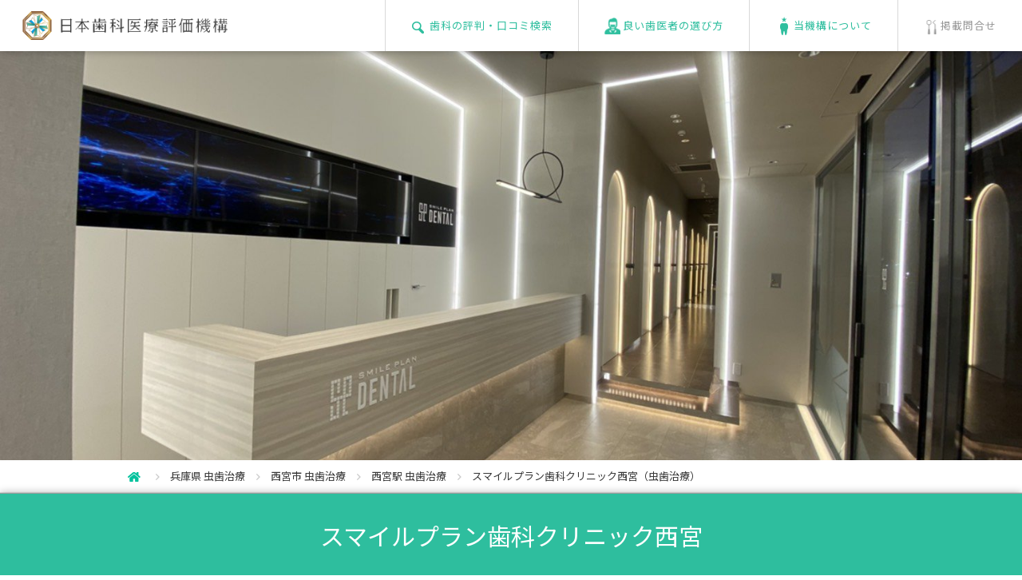

--- FILE ---
content_type: text/html; charset=UTF-8
request_url: https://www.jidv.org/clinics/%E3%82%B9%E3%83%9E%E3%82%A4%E3%83%AB%E3%83%97%E3%83%A9%E3%83%B3%E6%AD%AF%E7%A7%91%E3%82%AF%E3%83%AA%E3%83%8B%E3%83%83%E3%82%AF%E8%A5%BF%E5%AE%AE/%E8%99%AB%E6%AD%AF%E6%B2%BB%E7%99%82
body_size: 13253
content:
<!doctype html>
<html lang="ja">
<head>
  <meta charset="UTF-8">
        <link rel="preload" href="/common/font/fontello.woff" as="font" type="font/woff2" crossorigin />
      <title>西宮の虫歯治療｜71件の口コミ【スマイルプラン歯科クリニック西宮】兵庫県西宮市</title>
      <meta name="description" content="2025.12.18更新：40代男性【院内がとても綺麗】当日親知らずの抜歯をしてもらえて、更に検診までしていただけて助かりました。土曜日しか通えない中で対応してくれて嬉しかったです。声かけをしてくださったり、今後の治療内容を説明してくださったおかげで安心して通えました!!院内がとても綺麗でおどろでした!!" />
    
      <meta name="keywords" content="西宮市, 西宮駅,  虫歯治療,歯科,歯医者,おすすめ,評判,口コミ" />
    <meta name="viewport" content="width=640,user-scalable=no">
  <style>@charset "UTF-8";a,abbr,acronym,address,applet,article,aside,audio,b,big,blockquote,body,canvas,caption,center,cite,code,dd,del,details,dfn,div,dl,dt,em,embed,fieldset,figcaption,figure,footer,form,h1,h2,h3,h4,h5,h6,header,hgroup,html,i,iframe,img,ins,kbd,label,legend,li,mark,menu,nav,object,ol,output,p,pre,q,ruby,s,samp,section,small,span,strike,strong,sub,summary,sup,table,tbody,td,tfoot,th,thead,time,tr,tt,u,ul,var,video{margin:0;padding:0;border:0;font-size:100%;font:inherit;vertical-align:baseline}article,aside,details,figcaption,figure,footer,header,hgroup,menu,nav,section{display:block}body{line-height:1}ol,ul{list-style:none}blockquote,q{quotes:none}blockquote:after,blockquote:before,q:after,q:before{content:'';content:none}table{border-collapse:collapse;border-spacing:0}</style>
      <script>function is_mobile(){var e=navigator.userAgent;return 0<e.indexOf("iPhone")||0<e.indexOf("iPad")||0<e.indexOf("iPod")||0<e.indexOf("Android")&&0<e.indexOf("Mobile")||0<e.indexOf("Android")&&0<e.indexOf("Tablet")||0<e.indexOf("Kindle")}function jsload(e){var n;0!=e.length&&((n=document.createElement("script")).type="text/javascript",n.defer=!0,n.src=e.shift(),window.ActiveXObject?n.onreadystatechange=function(){"complete"!=n.readyState&&"loaded"!=n.readyState||jsload(e)}:n.onload=function(){jsload(e)},(body=document.getElementsByTagName("body")[0]).appendChild(n))}function load_one_css(n){(e=document.createElement("link")).rel="stylesheet",e.href=n,document.head.appendChild(e)}function cssload(t){requestAnimationFrame(function(e){for(var n of t)load_one_css(n)})}</script>
      <style>@charset "UTF-8";*,body{font-family:"Noto Sans JP",sans-serif}body{-webkit-text-size-adjust:100%;line-height:1.6em;min-width:320px;font-size:13px;color:#383838}header{position:fixed;width:100%;min-width:1060px;height:64px;background:#fff;box-shadow:1px 0 10px rgba(0,0,0,0.3);top:0;left:0;z-index:1000}header #headerWrap{position:relative}header #hnav a li,header span{padding:14px 20px 5px 28px;display:inline-block}header span img{height:36px;width:auto}header #hnav{height:64px;position:absolute;top:0;right:0}header #hnav a li{padding:0 32px;height:64px;line-height:64px;letter-spacing:1px;border-left:1px solid #d9d9d9}header #hnav a li:not(#hnav3){color:#2ebe9e}header #hnav a li img{vertical-align:middle;display:inline-block;margin-right:3px;margin-top:-1px}header #hnav a li#hnav1{background:url(/common/images/header_icon1.png) no-repeat 32px center}header #hnav a li#hnav2{background:url(/common/images/header_icon2.png) no-repeat 32px center}header #hnav a li#hnav3{background:url(/common/images/header_icon3.png) no-repeat 32px center}header #hnav a li#hnav4{background:url(/common/images/header_icon4.png) no-repeat 32px center}#spSearch,#spmenu,.sp_only{display:none!important}#wrapper{position:relative;padding-top:64px;min-width:1060px}dd,dt,h3,li,p{max-height:99999px}img{vertical-align:bottom;max-width:100%}a{text-decoration:none;color:inherit}div,h3,li,p{font-family:"Noto Sans JP",sans-serif}#kobetsu_topArea #photoArea .fav span{font-size:80%}#kobetsu_topArea #photoArea{width:100%;overflow:hidden;position:relative;z-index:0}#kobetsu_topArea #photoArea .photo img{width:100%;height:512px;object-fit:cover}#kobetsu_topArea #photoArea.noPhoto{background:#f2f2f2}#kobetsu_topArea #photoArea.noPhoto .logo{width:100%;text-align:center;padding-top:185px}#kobetsu_topArea #photoArea .fav{position:absolute;bottom:16px;right:36px;height:28px;line-height:28px;color:#fff;font-size:153.8%;border-radius:3px;background:url(../images/icon_point.png) no-repeat 8px center rgba(0,0,0,0.5);padding:0 8px 0 30px;letter-spacing:0.1em}#kobetsu_topArea #photoArea .top100{position:absolute;top:0;right:37px}#kobetsu_topArea h1{position:absolute;width:100%;background:#2ebe9e;color:#fff;font-size:230.7%;line-height:1.4em;text-align:center;z-index:10;box-shadow:0 0 10px rgba(0,0,0,0.3);border-bottom:1px solid #cacaca;border-top:1px solid #9d9d9d}#kobetsu_topArea h1 span{display:inline-block;padding:32px}#kobetsu_topArea h1.mark span{background:url(../images/icon_markL.png) no-repeat left center;padding-left:60px}#kobetsu_topArea .tagList{position:relative;background:#f2f2f2;box-shadow:0 0 8px rgba(0,0,0,0.2);padding:12px;z-index:8;border-bottom:1px solid #dedede}#kobetsu_topArea .tagList p{width:867px;margin:0 auto;text-align:right;position:relative}#kobetsu_topArea .tagList p span{display:inline-block;color:#fff;padding:4px 8px;background:silver;border-radius:3px;margin-left:8px}#kobetsu_topArea .tagList p span.updated{color:#2ebe9e;letter-spacing:1px;display:block;position:absolute;background:0 0;font-size:116%}#kobetsuDetail{position:relative;z-index:0}#kobetsuDetail #scoreArea{background:#fff;width:867px;margin:0 auto;padding:65px 0 100px;position:relative}#kobetsuDetail #scoreArea #score{width:158px;float:left;color:#35c1c6;background:url(/common/images/bg_kobetsu_score.png) no-repeat top}#kobetsuDetail #scoreArea #score .stars{margin-top:75px;text-align:center;font-size:123%;height:23px;line-height:23px;letter-spacing:4px}#kobetsuDetail #scoreArea #score .num{height:40px;line-height:40px;text-align:center;font-size:207.6%;padding-bottom:20px}#kobetsuDetail #scoreArea #enq{width:158px;float:left;background:url(/common/images/bg_kobetsu_enq.png) no-repeat top;margin-left:34px;color:#2ebe9e}#kobetsuDetail #scoreArea #enq p{height:158px;box-sizing:border-box;-webkit-box-sizing:border-box;padding:96px 0 22px;line-height:40px;font-size:207.6%;text-align:center}#kobetsuDetail #scoreArea #enq p span{font-size:60%}#kobetsuDetail #scoreArea h3{font-size:123%;text-align:center;line-height:1.1em;margin-top:18px}#kobetsuDetail #scoreArea table{float:right;width:450px;border:1px solid #d2d2d2}#kobetsuDetail #scoreArea table th{width:216px;border-top:1px dotted #d2d2d2;height:34px;line-height:34px;font-size:107.6%;color:#969696}#kobetsuDetail #scoreArea table td{border-top:1px dotted #d2d2d2;border-left:1px solid #d2d2d2;height:34px;line-height:34px;padding-left:44px}#kobetsuDetail #scoreArea table td img{width:17px;vertical-align:text-top;display:inline-block;margin-right:5px;font-size:1px}#kobetsuDetail #scoreArea table td span{color:#383838;font-size:153.8%;display:inline-block;padding-left:10px}#kobetsuDetail #scoreArea table tr:first-child td,#kobetsuDetail #scoreArea table tr:first-child th{border-top:0}#kobetsuDetail #scoreArea #aboutScore{position:absolute;right:0;bottom:50px}#kobetsuDetail #scoreArea #aboutScore a{display:inline-block;color:#969696;border:1px solid #d9d9d9;border-radius:3px;padding:6px 10px}#kobetsuDetail #scoreArea #aboutScore span{display:inline-block;margin-right:5px;color:#d9d9d9}#kobetsuDetail .grayWrap h3{color:#2ebe9e;font-size:230.7%;line-height:1.5em;margin-bottom:20px}#kobetsuDetail .grayWrap span.h3_complaint{font-size:12px}#kobetsuDetail .grayWrap p.refnumber{text-align:center;margin-bottom:30px}#footerLink p a{color:#fff}#popupBox #img #image{background:#fff}.clearfix:after{content:"";display:block;clear:both}#popupBox #img .btn.nextBtn{float:right}#footerLink p{display:inline-block;width:4.2em}#footerLink p{width:300px;padding:0 50px;border-left:1px solid #1d957a;letter-spacing:0.1em;font-size:107%;text-align:left}#popupBox .closeBtn{position:absolute}#popupBox{width:100%;height:100%;position:fixed;top:0;left:0;z-index:1005;background:rgba(0,0,0,0.7);display:none}#popupBox #img{position:absolute;top:90px;left:50%;width:800px;margin-left:-400px;text-align:center}#popupBox #img .btn{background:#2ebe9e;color:#fff;padding:15px 24px;float:left;margin-top:24px;border-radius:3px}#popupBox #img .prevBtn span{display:inline-block;margin-right:20px}#popupBox #img .nextBtn span{display:inline-block;margin-left:20px}#popupBox #hyouka{box-sizing:border-box;-webkit-box-sizing:border-box}#popupBox #hyouka{position:absolute;top:90px;width:580px;left:50%;margin-left:-290px;background:#fff;padding:39px;border:1px solid #d0cfcf}#popupBox #hyouka h3{color:#31a188;font-size:215.3%}#popupBox #hyouka dl dt,#popupBox02 dl dt{margin-top:24px;color:#313131;font-size:161.5%}#popupBox #hyouka dl dd,#popupBox02 dl dd{color:#a5a5a5;margin-top:8px;font-size:123%}#popupBox #hyouka .gray{margin-top:50px;background:#eee;padding:20px;font-size:107.6%}#popupBox .closeBtn{display:block;top:-40px;right:0;font-size:40px;color:#2ebe9e}.clearfix{zoom:1}.current_info{border-bottom:#e5e5e5 1px solid}.current_info_in{width:960px;margin:auto;padding:10px 0}.current_info_in ul{float:left}.current_info_in ul li{display:inline-block}.current_info_in ul li img{vertical-align:middle;margin-right:5px}.current_info_in ul li:after{content:"";width:6px;height:9px;background:url(/common/images/icon_bread_arw.png) no-repeat center top;background-size:contain;display:inline-block;vertical-align:middle;margin:0 10px}.current_info_in ul li:last-child:after{content:none}header #hnav a li#hnav3{color:#969696}#kobetsu_topArea #photoArea .slick-dotted.slick-slider{margin-bottom:0}#kobetsu_topArea #photoArea{height:auto;min-width:unset}#kobetsu_topArea #photoArea .slick-dots{bottom:50px}#kobetsu_topArea #photoArea .slick-dots li{width:10px;height:10px;border-radius:10px;border:solid 1px #2ebe9d}#kobetsu_topArea #photoArea .slick-dots li.slick-active,.recommendation ul.recommend-list .slick-dots li.slick-active{background:#2ebe9d}#kobetsu_topArea #photoArea .slick-dots li button:before{width:10px;height:10px}.slick-dots>li:first-child:last-child{display:none}#kobetsuDetail .recommendation:last-of-type{border-bottom:none}.recommendation ul.recommend-list .slick-dots{justify-content:center}.recommendation ul.recommend-list .slick-dots li{width:9px!important;height:9px!important;border-radius:5px;padding:0;border:solid 1px #2ebe9d}#kobetsu_topArea.dr h1{position:static!important}.aboutCriteria{width:864px;border:solid 1px #caa72d;padding:3px;margin:80px auto 0}.aboutCriteria .inner{border:solid 1px #caa72d;padding:20px}.aboutCriteria p{font-size:20px;font-weight:500;color:#caa72d;text-align:center;line-height:1.8}.aboutCriteria p span{padding-left:40px;position:relative}.aboutCriteria p span:before{content:"";width:25px;height:34px;background:url(/common/images/icon_mark.png) no-repeat;background-size:contain;position:absolute;left:0;top:-4px}.aboutCriteria a.btn{display:table;font-size:14px;color:#fff;background:url(/common/images/arrow01.png) #caa72d no-repeat;background-size:9px;background-position:top 50% right 15px;padding:0.8em 34px 0.8em 1em;margin:15px auto 0;border-radius:2px}.aboutCriteria.semi,.aboutCriteria.semi .inner{border-color:#9e9d9b}.aboutCriteria.semi p{color:#9e9d9b}.aboutCriteria.semi a.btn{background-color:#9e9d9b}.aboutCriteria.semi p span:before{background:url(/common/images/icon_mark_semi.png) no-repeat;background-size:contain}.aboutCriteria.green,.aboutCriteria.green .inner{border-color:#2ebe9e}.aboutCriteria.green p{color:#2ebe9e}.aboutCriteria.green p span{padding-left:50px}.aboutCriteria.green a.btn{background-color:#2ebe9e}.aboutCriteria.star_2 p span:before{width:43px;height:25px;background:url(/common/images/icon-star02.png) no-repeat;background-size:contain;top:0}.aboutCriteria.star_1 p span:before{width:43px;height:25px;background:url(/common/images/icon-star01.png) no-repeat;background-size:contain;top:0}#popupBox02,.overlay{opacity:0;visibility:hidden;position:fixed}.overlay{width:100%;height:100%;background:rgba(0,0,0,0.7);top:0;left:0;z-index:9999}#popupBox02{width:580px;top:50%;left:50%;transform:translate(-50%,-50%);z-index:10000}#popupBox02 .inner{max-height:80vh;background:#fff;padding:39px;box-sizing:border-box;overflow:scroll}#popupBox02 h3{background:#31a188;color:#fff;line-height:1.6;padding:0 0.5em;font-size:215.3%}#popupBox02 .closeBtn{display:block;position:absolute;top:-40px;right:0;font-size:40px;color:#2ebe9e}</style> 
  <!--[if gt IE 8]>
    <script src="https://api.html5media.info/1.1.4/html5media.min.js"></script>
  <![endif]-->
  <!--[if lt IE 9]>
    <script src="https://html5shiv.googlecode.com/svn/trunk/html5.js"></script>
    <script src="https://css3-mediaqueries-js.googlecode.com/svn/trunk/css3-mediaqueries.js"></script>
  <![endif]-->
  <!--[if lt IE 7]>
    <script src="/common/js/DD_belatedPNG_0.0.8a-min.js"></script>
    <script>DD_belatedPNG.fix('img, .png_bg');</script>
  <![endif]-->
    <link rel="canonical" href="https://www.jidv.org/clinics/%E3%82%B9%E3%83%9E%E3%82%A4%E3%83%AB%E3%83%97%E3%83%A9%E3%83%B3%E6%AD%AF%E7%A7%91%E3%82%AF%E3%83%AA%E3%83%8B%E3%83%83%E3%82%AF%E8%A5%BF%E5%AE%AE/%E8%99%AB%E6%AD%AF%E6%B2%BB%E7%99%82" />
        <link rel="next" href="https://www.jidv.org/clinics/%E3%82%B9%E3%83%9E%E3%82%A4%E3%83%AB%E3%83%97%E3%83%A9%E3%83%B3%E6%AD%AF%E7%A7%91%E3%82%AF%E3%83%AA%E3%83%8B%E3%83%83%E3%82%AF%E8%A5%BF%E5%AE%AE/%E8%99%AB%E6%AD%AF%E6%B2%BB%E7%99%82?page=2" />
      <script type="application/ld+json">
{
  "@context": "http://schema.org",
  "@type": "Organization",
  "name": "日本歯科医療評価機構",
  "url": "https://www.jidv.org",
  "sameAs": "https://www.facebook.com/jidv.org/",
  "mainEntityOfPage": {
    "@type": "MedicalWebPage"
  }
}
</script>
  <meta name="thumbnail" content="https://www.jidv.org/images/clinic/2996_mainv.jpg">
  <link rel="preconnect" href="https://fonts.googleapis.com">
  <link rel="preconnect" href="https://fonts.gstatic.com" crossorigin>
      <!--
    <script defer src="/common/js/load_analystics.min.js"></script>
    <script defer src="https://www.google-analytics.com/analytics.js"></script>
    -->
    <!-- Google Tag Manager -->
    <script>(function(w,d,s,l,i){w[l]=w[l]||[];w[l].push({'gtm.start':
    new Date().getTime(),event:'gtm.js'});var f=d.getElementsByTagName(s)[0],
    j=d.createElement(s),dl=l!='dataLayer'?'&l='+l:'';j.async=true;j.src=
    'https://www.googletagmanager.com/gtm.js?id='+i+dl;f.parentNode.insertBefore(j,f);
    })(window,document,'script','dataLayer','GTM-M9TGTL3');</script>
    <!-- End Google Tag Manager -->
    <link rel="shortcut icon" href="/images/favicon.ico" />
</head>
<body>
      <!-- Google Tag Manager (noscript) -->
    <noscript><iframe src="https://www.googletagmanager.com/ns.html?id=GTM-M9TGTL3"
    height="0" width="0" style="display:none;visibility:hidden"></iframe></noscript>
    <!-- End Google Tag Manager (noscript) --> 
    <header data-role="header" data-position="fixed">
    <div id="headerWrap" class="clearfix">
      <a href="https://www.jidv.org" title="おすすめの歯科と歯医者の評判や口コミ">
        <span><img src="/common/images/logo.gif" alt="おすすめの歯科と歯医者の評判や口コミ" width="600" height="84"></span>
      </a>
              <ul id="hnav" class="pc_only">
           <a href="/#topSearch"><li id="hnav1"><img src="/common/images/header_icon1_on.png" alt="検索" width="20" height="23">歯科の評判・口コミ検索</li></a><!--
        --><a href="/how_to_choose.html"><li id="hnav4"><img src="/common/images/header_icon4_on.png" alt="選び方">良い歯医者の選び方</li></a><!--
        --><a href="/btoc.html"><li id="hnav2"><img src="/common/images/header_icon2_on.png" alt="about">当機構について</li></a><!--
        --><a href="/btob.html"><li id="hnav3"><img src="/common/images/header_icon3_on.png" alt="contact">掲載問合せ</li></a>
        </ul>
          </div>
  </header>
  <div id="wrapper">
  <div id="kobetsu_topArea">
    <div id="photoArea">
  <p>
    <ul class="mv-slider">
                                <li class="photo"><img src="/images/clinic/2996_mainv.jpg" class="pc_only" alt="スマイルプラン歯科クリニック西宮" width="1800" height="1000"></li>
                  </ul>
  </p>
</div>
    <script type="application/ld+json">
{
  "@context": "http://schema.org",
  "@type": "BreadcrumbList",
  "itemListElement": [
    {
      "@type": "ListItem",
      "position": "1",
      "item": {
        "@id": "https://www.jidv.org",
        "name": "HOME"
      }
    }, 
    {
      "@type": "ListItem",
      "position": "2",
      "item": {
        "@id": "https://www.jidv.org/key_search?pref=%E5%85%B5%E5%BA%AB%E7%9C%8C&amp;menu=1",
        "name": "兵庫県 虫歯治療"
      }
    }, 
    {
      "@type": "ListItem",
      "position": "3",
      "item": {
        "@id": "https://www.jidv.org/key_search?pref=%E5%85%B5%E5%BA%AB%E7%9C%8C&amp;city=%E8%A5%BF%E5%AE%AE%E5%B8%82&amp;menu=1",
        "name": "西宮市 虫歯治療"
      }
    }, 
    
        {
      "@type": "ListItem",
      "position": "4",
      "item": {
        "@id": "https://www.jidv.org/key_search?word=%E8%A5%BF%E5%AE%AE&amp;menu=1",
        "name": "西宮駅 虫歯治療"
      }
    },
        {
      "@type": "ListItem",
      "position": "5",
      "item": {
        "name": "スマイルプラン歯科クリニック西宮（虫歯治療）"
      }
    }
  ]
}
</script>

<div class="current_info">
  <div class="current_info_in clearfix">
    <ul class="breadcrumb">
      <li>
        <a href="/#topSearch"><img src="/common/images/icon_bread_home.png" alt="日本歯科医療評価機構"></a>
        <meta content="1" />
      </li>
      <li>
        <a href="https://www.jidv.org/key_search?pref=%E5%85%B5%E5%BA%AB%E7%9C%8C&amp;menu=1">兵庫県 虫歯治療</a>
        <meta content="2" />
      </li>
      <li>
        <a href="https://www.jidv.org/key_search?pref=%E5%85%B5%E5%BA%AB%E7%9C%8C&amp;city=%E8%A5%BF%E5%AE%AE%E5%B8%82&amp;menu=1">西宮市 虫歯治療</a>
        <meta content="3" />
      </li>
      
              <li>
          <a href="https://www.jidv.org/key_search?word=%E8%A5%BF%E5%AE%AE&amp;menu=1">西宮駅 虫歯治療</a>
          <meta content="4" />
        </li>
            <li>
        <p>スマイルプラン歯科クリニック西宮（虫歯治療）</p>
        <meta content="5" />
      </li>
    </ul>
  </div>
</div><!-- /current_info -->
    <p class="sp_only ttl-area">
  <span><a href="/key_search?pref=兵庫県">兵庫県</a></span>
  <span><a href="/key_search?city=西宮市">西宮市</a></span>
      <span><a href="/key_search?word=西宮市松原町">松原町</a></span>
    
      <span><a href="/key_search?word=西宮駅">西宮駅</a></span>
  </p>
<h1 >
  <span>
    <a href="/clinics/スマイルプラン歯科クリニック西宮">スマイルプラン歯科クリニック西宮</a>
  </span>
</h1>
<span class="updated sp_only">[2025.12.18 更新]</span>
    <div class="tagList pc_only">
	<p>
		<span class="updated">[2025.12.18 更新]</span>
  	<span><a href="/key_search?pref=兵庫県">兵庫県</a></span>
    <span><a href="/key_search?city=西宮市">西宮市</a></span>
					<span><a href="/key_search?word=西宮市松原町">松原町</a></span>
        
          <span><a href="/key_search?word=西宮駅">西宮駅</a></span>
    	</p>
</div>
  </div>
  <section id="kobetsuDetail">
        <div id="scoreArea">
  <div class="clearfix">
    <div id="score">
      <p class="stars"><span class="iconFont">SSSSs</span></p>
      <p class="num">4.69</p>
      <h3>患者評価</h3>
    </div>
    <div id="enq">
      <!--
      <p class="num"><span style="font-size:27px;">158</span><span>件</span></p>
      -->
      <p class="num"><span style="font-size:27px;">152</span><span>件</span></p>
      <h3>直筆アンケート数</h3>
    </div>
    <table>
      <tr>
        <th>歯科医師の対応</th>
        <td><img src="/common/images/star_on.png" alt="*"><img src="/common/images/star_on.png" alt="*"><img src="/common/images/star_on.png" alt="*"><img src="/common/images/star_on.png" alt="*"><img src="/common/images/star_half.png" alt=""><span>4.73</span></td>
      </tr>
      <tr>
        <th>治療の痛みへの配慮</th>
        <td><img src="/common/images/star_on.png" alt="*"><img src="/common/images/star_on.png" alt="*"><img src="/common/images/star_on.png" alt="*"><img src="/common/images/star_on.png" alt="*"><img src="/common/images/star_half.png" alt=""><span>4.63</span></td>
      </tr>
      <tr>
        <th>スタッフの対応</th>
        <td><img src="/common/images/star_on.png" alt="*"><img src="/common/images/star_on.png" alt="*"><img src="/common/images/star_on.png" alt="*"><img src="/common/images/star_on.png" alt="*"><img src="/common/images/star_half.png" alt=""><span>4.70</span></td>
      </tr>
      <tr>
        <th>設備・衛生面</th>
        <td><img src="/common/images/star_on.png" alt="*"><img src="/common/images/star_on.png" alt="*"><img src="/common/images/star_on.png" alt="*"><img src="/common/images/star_on.png" alt="*"><img src="/common/images/star_half.png" alt=""><span>4.78</span></td>
      </tr>
      <tr>
        <th id="result">時間について</th>
        <td><img src="/common/images/star_on.png" alt="*"><img src="/common/images/star_on.png" alt="*"><img src="/common/images/star_on.png" alt="*"><img src="/common/images/star_on.png" alt="*"><img src="/common/images/star_half.png" alt=""><span>4.59</span></td>
      </tr>
      <!--
            -->
    </table>
    <p id="aboutScore"><a href=""><span class="iconFont">?</span>評価について</a></p>
  </div>
</div>
    <script type="application/ld+json">
{
  "@context": "http://schema.org/",
  "@type": "Dentist",
  "url": "https://www.jidv.org/clinics/スマイルプラン歯科クリニック西宮",
  "name": "スマイルプラン歯科クリニック西宮",
  "image": ["https://www.jidv.org/images/clinic/2996_subv.jpg"],
  "telephone": "0798-34-5566",
  "address": {
    "@type":"PostalAddress",
    "postalCode":"662-0912",
    "addressRegion": "兵庫県",
    "addressLocality": "西宮市",
    "streetAddress": "松原町4-1 西宮ステーションビル1F",
    "addressCountry":"JP"
  }
    ,"aggregateRating": {
    "@type": "AggregateRating",
    "bestRating": "5",
    "worstRating": "1",
    "ratingValue": "4.69",
    "ratingCount": "158"
  }
  }
</script>
        <div class="grayWrap">
      <div class="resultArea">
                  <!-- <h3 class="center">71 件の評判・口コミ<span class="h3_complaint">（虫歯治療）</span></h3> -->
                                <h3 class="center">71 件の評判・口コミ<span class="h3_complaint"><a href="/key_search?menu=1">（虫歯治療）</a></span></h3> 
                          <p class="refnumber">42477&nbsp;人がこの評判・口コミを参考にしました</p>
        <div class="pager clearfix">
          <nav>
        <ul class="pagination">
            
                            <li class="page-item disabled" aria-disabled="true" aria-label="pagination.previous">
                    <span class="page-link" aria-hidden="true">&lsaquo;</span>
                </li>
            
            
                            
                
                
                                                                                        <li class="page-item active" aria-current="page"><span class="page-link">1</span></li>
                                                                                                <li class="page-item"><a class="page-link" href="https://www.jidv.org/clinics/%E3%82%B9%E3%83%9E%E3%82%A4%E3%83%AB%E3%83%97%E3%83%A9%E3%83%B3%E6%AD%AF%E7%A7%91%E3%82%AF%E3%83%AA%E3%83%8B%E3%83%83%E3%82%AF%E8%A5%BF%E5%AE%AE/%E8%99%AB%E6%AD%AF%E6%B2%BB%E7%99%82?page=2#result">2</a></li>
                                                                                                <li class="page-item"><a class="page-link" href="https://www.jidv.org/clinics/%E3%82%B9%E3%83%9E%E3%82%A4%E3%83%AB%E3%83%97%E3%83%A9%E3%83%B3%E6%AD%AF%E7%A7%91%E3%82%AF%E3%83%AA%E3%83%8B%E3%83%83%E3%82%AF%E8%A5%BF%E5%AE%AE/%E8%99%AB%E6%AD%AF%E6%B2%BB%E7%99%82?page=3#result">3</a></li>
                                                                                                <li class="page-item"><a class="page-link" href="https://www.jidv.org/clinics/%E3%82%B9%E3%83%9E%E3%82%A4%E3%83%AB%E3%83%97%E3%83%A9%E3%83%B3%E6%AD%AF%E7%A7%91%E3%82%AF%E3%83%AA%E3%83%8B%E3%83%83%E3%82%AF%E8%A5%BF%E5%AE%AE/%E8%99%AB%E6%AD%AF%E6%B2%BB%E7%99%82?page=4#result">4</a></li>
                                                                        
            
                            <li class="page-item">
                    <a class="page-link" href="https://www.jidv.org/clinics/%E3%82%B9%E3%83%9E%E3%82%A4%E3%83%AB%E3%83%97%E3%83%A9%E3%83%B3%E6%AD%AF%E7%A7%91%E3%82%AF%E3%83%AA%E3%83%8B%E3%83%83%E3%82%AF%E8%A5%BF%E5%AE%AE/%E8%99%AB%E6%AD%AF%E6%B2%BB%E7%99%82?page=2#result" rel="next" aria-label="pagination.next">&rsaquo;</a>
                </li>
                    </ul>
    </nav>

        </div>
        <ul class="list enqList">
                                <script type="application/ld+json">
{
  "@context": "http://schema.org/",
  "@type": "Review",
  "url": "https://www.jidv.org/clinics/スマイルプラン歯科クリニック西宮",
  "datePublished": "2025-12-18",
  "publisher": {
    "@type": "Organization",
    "name": "日本歯科医療評価機構",
    "sameAs": "https://www.jidv.org"
  },
  "itemReviewed": {
    "@type": "Dentist",
    "name": "スマイルプラン歯科クリニック西宮",
    "sameAs": "https://www.smileplan-nishinomiya.com/",
    "url": "https://www.jidv.org/clinics/スマイルプラン歯科クリニック西宮",
    "image": "https://www.jidv.org/images/clinic/2996_subv.jpg",
    "telephone": "0798-34-5566"
  },
    "image": "https://www.jidv.org/images/kuchikomi/109915.jpg",
    "author":{
    "@type": "Person",
    "name": "40代 男性" ,
    "gender": "http://schema.org/Male"
  },
    "reviewRating": {
    "@type":"Rating",
    "ratingValue": "5.00",
    "bestRating": "5",
    "worstRating": "1"
  },
    "description": "歯医者さんは苦手でしたが親切でていねいに治療していただいているので継続して通院できています。",
  "inLanguage": "jp"
}
</script>
            <li>
	<div class="titles">
		<h4>親切でていねいに治療</h4>
    <div>
      <p class="stars"><img src="/common/images/star_on.png" alt="*"><img src="/common/images/star_on.png" alt="*"><img src="/common/images/star_on.png" alt="*"><img src="/common/images/star_on.png" alt="*"><img src="/common/images/star_on.png" alt="*">
        <span>5.00</span>
      </p>
      <p class="who">
        <span><img src="/common/images/icon_man.png" alt="男性"></span>
        <span>40代</span>
      </p>
      <p class="date">
        <meta content="2025-12-18">2025.12.18
      </p>
		</div>
	</div>
	<div class="comments">
		<p class="text">
              <img src='/images/comment_good.gif' alt="良いところ"><br>歯医者さんは苦手でしたが親切でていねいに治療していただいているので継続して通院できています。<br><br>
        <img src='/images/comment_improve.gif' alt="改善点"><br>記載なし
                </p>
		<p class="complaint">
            <a href='/clinics/スマイルプラン歯科クリニック西宮/虫歯治療'>虫歯治療</a>｜<a href='/clinics/スマイルプラン歯科クリニック西宮/予防歯科'>予防歯科</a>
	  </p>
	</div>
	  
            <p class="enqBtn"><a href="/images/kuchikomi/109915.jpg" class="popup alhover new_all" alt="おすすめの評判を読む"></a></p>
      </li>
                      <script type="application/ld+json">
{
  "@context": "http://schema.org/",
  "@type": "Review",
  "url": "https://www.jidv.org/clinics/スマイルプラン歯科クリニック西宮",
  "datePublished": "2025-12-07",
  "publisher": {
    "@type": "Organization",
    "name": "日本歯科医療評価機構",
    "sameAs": "https://www.jidv.org"
  },
  "itemReviewed": {
    "@type": "Dentist",
    "name": "スマイルプラン歯科クリニック西宮",
    "sameAs": "https://www.smileplan-nishinomiya.com/",
    "url": "https://www.jidv.org/clinics/スマイルプラン歯科クリニック西宮",
    "image": "https://www.jidv.org/images/clinic/2996_subv.jpg",
    "telephone": "0798-34-5566"
  },
    "image": "https://www.jidv.org/images/kuchikomi/109475.jpg",
    "author":{
    "@type": "Person",
    "name": "20代 男性" ,
    "gender": "http://schema.org/Male"
  },
    "reviewRating": {
    "@type":"Rating",
    "ratingValue": "4.60",
    "bestRating": "5",
    "worstRating": "1"
  },
    "description": "カウンセリングから治療まで丁寧に行っていただき、安心して通うことができました。",
  "inLanguage": "jp"
}
</script>
            <li>
	<div class="titles">
		<h4>カウンセリングから治療まで丁寧</h4>
    <div>
      <p class="stars"><img src="/common/images/star_on.png" alt="*"><img src="/common/images/star_on.png" alt="*"><img src="/common/images/star_on.png" alt="*"><img src="/common/images/star_on.png" alt="*"><img src="/common/images/star_half.png" alt="">
        <span>4.60</span>
      </p>
      <p class="who">
        <span><img src="/common/images/icon_man.png" alt="男性"></span>
        <span>20代</span>
      </p>
      <p class="date">
        <meta content="2025-12-07">2025.12.07
      </p>
		</div>
	</div>
	<div class="comments">
		<p class="text">
              <img src='/images/comment_good.gif' alt="良いところ"><br>カウンセリングから治療まで丁寧に行っていただき、安心して通うことができました。<br><br>
        <img src='/images/comment_improve.gif' alt="改善点"><br>あまり歯医者に通うことがなかったのでイメージになかったのですが、治療の際に麻酔を使うことを直前に知ったので、事前にお話があればありがたかったと思います。
                    <br><br><img src='/images/comment_staff.gif' alt="ひとこと"><br>中井さん<br />
丁寧に検診いただきありがとうございました<br />
<br />
高木さん<br />
全4回の治療でいずれも説明から丁寧に行っていただけたり、声色も優しく安心して治療を受けられました。ありがとうございます。
          </p>
		<p class="complaint">
            <a href='/clinics/スマイルプラン歯科クリニック西宮/虫歯治療'>虫歯治療</a>
	  </p>
	</div>
	  
            <p class="enqBtn"><a href="/images/kuchikomi/109475.jpg" class="popup alhover new_all" alt="おすすめの評判を読む"></a></p>
      </li>
                      <script type="application/ld+json">
{
  "@context": "http://schema.org/",
  "@type": "Review",
  "url": "https://www.jidv.org/clinics/スマイルプラン歯科クリニック西宮",
  "datePublished": "2025-11-07",
  "publisher": {
    "@type": "Organization",
    "name": "日本歯科医療評価機構",
    "sameAs": "https://www.jidv.org"
  },
  "itemReviewed": {
    "@type": "Dentist",
    "name": "スマイルプラン歯科クリニック西宮",
    "sameAs": "https://www.smileplan-nishinomiya.com/",
    "url": "https://www.jidv.org/clinics/スマイルプラン歯科クリニック西宮",
    "image": "https://www.jidv.org/images/clinic/2996_subv.jpg",
    "telephone": "0798-34-5566"
  },
    "image": "https://www.jidv.org/images/kuchikomi/108153.jpg",
    "author":{
    "@type": "Person",
    "name": "Unknown" ,
    "gender": "不明"
  },
    "reviewRating": {
    "@type":"Rating",
    "ratingValue": "5.00",
    "bestRating": "5",
    "worstRating": "1"
  },
    "description": "治療前にカウンセリングがあり、どのように治療して行くか教えて下さったので安心出来ました。あと治療方法も複数の中から選択出来たのも良かったです。",
  "inLanguage": "jp"
}
</script>
            <li>
	<div class="titles">
		<h4>治療方法も複数の中から選択出来た</h4>
    <div>
      <p class="stars"><img src="/common/images/star_on.png" alt="*"><img src="/common/images/star_on.png" alt="*"><img src="/common/images/star_on.png" alt="*"><img src="/common/images/star_on.png" alt="*"><img src="/common/images/star_on.png" alt="*">
        <span>5.00</span>
      </p>
      <p class="who">
        <span></span>
        <span></span>
      </p>
      <p class="date">
        <meta content="2025-11-07">2025.11.07
      </p>
		</div>
	</div>
	<div class="comments">
		<p class="text">
              <img src='/images/comment_good.gif' alt="良いところ"><br>治療前にカウンセリングがあり、どのように治療して行くか教えて下さったので安心出来ました。あと治療方法も複数の中から選択出来たのも良かったです。<br><br>
        <img src='/images/comment_improve.gif' alt="改善点"><br>記載なし
                    <br><br><img src='/images/comment_staff.gif' alt="ひとこと"><br>高木さん、藤原さん<br />
いつも丁寧に対応して頂き、ありがとうございました。
          </p>
		<p class="complaint">
            <a href='/clinics/スマイルプラン歯科クリニック西宮/虫歯治療'>虫歯治療</a>｜<a href='/clinics/スマイルプラン歯科クリニック西宮/親知らず抜歯'>親知らず抜歯</a>
	  </p>
	</div>
	  
            <p class="enqBtn"><a href="/images/kuchikomi/108153.jpg" class="popup alhover new_all" alt="おすすめの評判を読む"></a></p>
      </li>
                      <script type="application/ld+json">
{
  "@context": "http://schema.org/",
  "@type": "Review",
  "url": "https://www.jidv.org/clinics/スマイルプラン歯科クリニック西宮",
  "datePublished": "2025-10-16",
  "publisher": {
    "@type": "Organization",
    "name": "日本歯科医療評価機構",
    "sameAs": "https://www.jidv.org"
  },
  "itemReviewed": {
    "@type": "Dentist",
    "name": "スマイルプラン歯科クリニック西宮",
    "sameAs": "https://www.smileplan-nishinomiya.com/",
    "url": "https://www.jidv.org/clinics/スマイルプラン歯科クリニック西宮",
    "image": "https://www.jidv.org/images/clinic/2996_subv.jpg",
    "telephone": "0798-34-5566"
  },
    "image": "https://www.jidv.org/images/kuchikomi/107269.jpg",
    "author":{
    "@type": "Person",
    "name": "Unknown" ,
    "gender": "不明"
  },
    "reviewRating": {
    "@type":"Rating",
    "ratingValue": "4.80",
    "bestRating": "5",
    "worstRating": "1"
  },
    "description": "清潔なオフィス。
技術。",
  "inLanguage": "jp"
}
</script>
            <li>
	<div class="titles">
		<h4>技術</h4>
    <div>
      <p class="stars"><img src="/common/images/star_on.png" alt="*"><img src="/common/images/star_on.png" alt="*"><img src="/common/images/star_on.png" alt="*"><img src="/common/images/star_on.png" alt="*"><img src="/common/images/star_half.png" alt="">
        <span>4.80</span>
      </p>
      <p class="who">
        <span></span>
        <span></span>
      </p>
      <p class="date">
        <meta content="2025-10-16">2025.10.16
      </p>
		</div>
	</div>
	<div class="comments">
		<p class="text">
              <img src='/images/comment_good.gif' alt="良いところ"><br>清潔なオフィス。<br />
技術。<br><br>
        <img src='/images/comment_improve.gif' alt="改善点"><br>特に思い当たりません。
                    <br><br><img src='/images/comment_staff.gif' alt="ひとこと"><br>院長<br />
信頼してよかったです。ありがとうございました。
          </p>
		<p class="complaint">
            <a href='/clinics/スマイルプラン歯科クリニック西宮/虫歯治療'>虫歯治療</a>｜<a href='/clinics/スマイルプラン歯科クリニック西宮/歯周病治療'>歯周病治療</a>｜<a href='/clinics/スマイルプラン歯科クリニック西宮/予防歯科'>予防歯科</a>｜<a href='/clinics/スマイルプラン歯科クリニック西宮/審美歯科'>審美歯科</a>
	  </p>
	</div>
	  
            <p class="enqBtn"><a href="/images/kuchikomi/107269.jpg" class="popup alhover new_all" alt="おすすめの評判を読む"></a></p>
      </li>
                      <script type="application/ld+json">
{
  "@context": "http://schema.org/",
  "@type": "Review",
  "url": "https://www.jidv.org/clinics/スマイルプラン歯科クリニック西宮",
  "datePublished": "2025-10-11",
  "publisher": {
    "@type": "Organization",
    "name": "日本歯科医療評価機構",
    "sameAs": "https://www.jidv.org"
  },
  "itemReviewed": {
    "@type": "Dentist",
    "name": "スマイルプラン歯科クリニック西宮",
    "sameAs": "https://www.smileplan-nishinomiya.com/",
    "url": "https://www.jidv.org/clinics/スマイルプラン歯科クリニック西宮",
    "image": "https://www.jidv.org/images/clinic/2996_subv.jpg",
    "telephone": "0798-34-5566"
  },
    "image": "https://www.jidv.org/images/kuchikomi/107038.jpg",
    "author":{
    "@type": "Person",
    "name": "50代 女性" ,
    "gender": "http://schema.org/Female"
  },
    "reviewRating": {
    "@type":"Rating",
    "ratingValue": "5.00",
    "bestRating": "5",
    "worstRating": "1"
  },
    "description": "今まで、歯科は、嫌で、ほとんど行ってなかったのですが、歯がとても痛くなり、ネットで調べて行ったのですが、スマイルプラン歯科の先生や衛生師さん受付の方、とても感じが良く、自分に合った痛くない治療をして頂き、毎回しっかりと直して頂きありがとうございます。",
  "inLanguage": "jp"
}
</script>
            <li>
	<div class="titles">
		<h4>自分に合った痛くない治療</h4>
    <div>
      <p class="stars"><img src="/common/images/star_on.png" alt="*"><img src="/common/images/star_on.png" alt="*"><img src="/common/images/star_on.png" alt="*"><img src="/common/images/star_on.png" alt="*"><img src="/common/images/star_on.png" alt="*">
        <span>5.00</span>
      </p>
      <p class="who">
        <span><img src="/common/images/icon_woman.png" alt="女性"></span>
        <span>50代</span>
      </p>
      <p class="date">
        <meta content="2025-10-11">2025.10.11
      </p>
		</div>
	</div>
	<div class="comments">
		<p class="text">
              <img src='/images/comment_good.gif' alt="良いところ"><br>今まで、歯科は、嫌で、ほとんど行ってなかったのですが、歯がとても痛くなり、ネットで調べて行ったのですが、スマイルプラン歯科の先生や衛生師さん受付の方、とても感じが良く、自分に合った痛くない治療をして頂き、毎回しっかりと直して頂きありがとうございます。<br><br>
        <img src='/images/comment_improve.gif' alt="改善点"><br>特にありません。
                    <br><br><img src='/images/comment_staff.gif' alt="ひとこと"><br>山本先生<br />
とても良い治療をして頂きありがとうございました。<br />
<br />
歯科衛生師さん<br />
クリーニングもとても感じが良くよかったです。
          </p>
		<p class="complaint">
            <a href='/clinics/スマイルプラン歯科クリニック西宮/虫歯治療'>虫歯治療</a>｜<a href='/clinics/スマイルプラン歯科クリニック西宮/親知らず抜歯'>親知らず抜歯</a>｜<a href='/clinics/スマイルプラン歯科クリニック西宮/審美歯科'>審美歯科</a>
	  </p>
	</div>
	  
            <p class="enqBtn"><a href="/images/kuchikomi/107038.jpg" class="popup alhover new_all" alt="おすすめの評判を読む"></a></p>
      </li>
                      <script type="application/ld+json">
{
  "@context": "http://schema.org/",
  "@type": "Review",
  "url": "https://www.jidv.org/clinics/スマイルプラン歯科クリニック西宮",
  "datePublished": "2025-10-01",
  "publisher": {
    "@type": "Organization",
    "name": "日本歯科医療評価機構",
    "sameAs": "https://www.jidv.org"
  },
  "itemReviewed": {
    "@type": "Dentist",
    "name": "スマイルプラン歯科クリニック西宮",
    "sameAs": "https://www.smileplan-nishinomiya.com/",
    "url": "https://www.jidv.org/clinics/スマイルプラン歯科クリニック西宮",
    "image": "https://www.jidv.org/images/clinic/2996_subv.jpg",
    "telephone": "0798-34-5566"
  },
    "image": "https://www.jidv.org/images/kuchikomi/106567.jpg",
    "author":{
    "@type": "Person",
    "name": "20代 女性" ,
    "gender": "http://schema.org/Female"
  },
    "reviewRating": {
    "@type":"Rating",
    "ratingValue": "4.80",
    "bestRating": "5",
    "worstRating": "1"
  },
    "description": "治療前の検査で、治療計画書をお渡しいただき、計画的に通うことができました。最後まで歯医者に通えたことは初めてです。",
  "inLanguage": "jp"
}
</script>
            <li>
	<div class="titles">
		<h4>計画的に通うことができました</h4>
    <div>
      <p class="stars"><img src="/common/images/star_on.png" alt="*"><img src="/common/images/star_on.png" alt="*"><img src="/common/images/star_on.png" alt="*"><img src="/common/images/star_on.png" alt="*"><img src="/common/images/star_half.png" alt="">
        <span>4.80</span>
      </p>
      <p class="who">
        <span><img src="/common/images/icon_woman.png" alt="女性"></span>
        <span>20代</span>
      </p>
      <p class="date">
        <meta content="2025-10-01">2025.10.01
      </p>
		</div>
	</div>
	<div class="comments">
		<p class="text">
              <img src='/images/comment_good.gif' alt="良いところ"><br>治療前の検査で、治療計画書をお渡しいただき、計画的に通うことができました。最後まで歯医者に通えたことは初めてです。<br><br>
        <img src='/images/comment_improve.gif' alt="改善点"><br>記載なし
                    <br><br><img src='/images/comment_staff.gif' alt="ひとこと"><br>担当の先生<br />
とても丁寧に治療してくださいました。
          </p>
		<p class="complaint">
            <a href='/clinics/スマイルプラン歯科クリニック西宮/虫歯治療'>虫歯治療</a>｜<a href='/clinics/スマイルプラン歯科クリニック西宮/親知らず抜歯'>親知らず抜歯</a>｜<a href='/clinics/スマイルプラン歯科クリニック西宮/歯周病治療'>歯周病治療</a>｜<a href='/clinics/スマイルプラン歯科クリニック西宮/予防歯科'>予防歯科</a>
	  </p>
	</div>
	  
            <p class="enqBtn"><a href="/images/kuchikomi/106567.jpg" class="popup alhover new_all" alt="おすすめの評判を読む"></a></p>
      </li>
                      <script type="application/ld+json">
{
  "@context": "http://schema.org/",
  "@type": "Review",
  "url": "https://www.jidv.org/clinics/スマイルプラン歯科クリニック西宮",
  "datePublished": "2025-09-19",
  "publisher": {
    "@type": "Organization",
    "name": "日本歯科医療評価機構",
    "sameAs": "https://www.jidv.org"
  },
  "itemReviewed": {
    "@type": "Dentist",
    "name": "スマイルプラン歯科クリニック西宮",
    "sameAs": "https://www.smileplan-nishinomiya.com/",
    "url": "https://www.jidv.org/clinics/スマイルプラン歯科クリニック西宮",
    "image": "https://www.jidv.org/images/clinic/2996_subv.jpg",
    "telephone": "0798-34-5566"
  },
    "image": "https://www.jidv.org/images/kuchikomi/106039.jpg",
    "author":{
    "@type": "Person",
    "name": "20代 男性" ,
    "gender": "http://schema.org/Male"
  },
    "reviewRating": {
    "@type":"Rating",
    "ratingValue": "5.00",
    "bestRating": "5",
    "worstRating": "1"
  },
    "description": "・説明がとてもていねいで安心できた。
・治療をどのように進めていくかの資料がありわかりやすかった。
・痛みが少なかった",
  "inLanguage": "jp"
}
</script>
            <li>
	<div class="titles">
		<h4>説明がとてもていねいで安心できた</h4>
    <div>
      <p class="stars"><img src="/common/images/star_on.png" alt="*"><img src="/common/images/star_on.png" alt="*"><img src="/common/images/star_on.png" alt="*"><img src="/common/images/star_on.png" alt="*"><img src="/common/images/star_on.png" alt="*">
        <span>5.00</span>
      </p>
      <p class="who">
        <span><img src="/common/images/icon_man.png" alt="男性"></span>
        <span>20代</span>
      </p>
      <p class="date">
        <meta content="2025-09-19">2025.09.19
      </p>
		</div>
	</div>
	<div class="comments">
		<p class="text">
              <img src='/images/comment_good.gif' alt="良いところ"><br>・説明がとてもていねいで安心できた。<br />
・治療をどのように進めていくかの資料がありわかりやすかった。<br />
・痛みが少なかった<br><br>
        <img src='/images/comment_improve.gif' alt="改善点"><br>・特になし
                </p>
		<p class="complaint">
            <a href='/clinics/スマイルプラン歯科クリニック西宮/虫歯治療'>虫歯治療</a>｜<a href='/clinics/スマイルプラン歯科クリニック西宮/親知らず抜歯'>親知らず抜歯</a>
	  </p>
	</div>
	  
            <p class="enqBtn"><a href="/images/kuchikomi/106039.jpg" class="popup alhover new_all" alt="おすすめの評判を読む"></a></p>
      </li>
                      <script type="application/ld+json">
{
  "@context": "http://schema.org/",
  "@type": "Review",
  "url": "https://www.jidv.org/clinics/スマイルプラン歯科クリニック西宮",
  "datePublished": "2025-09-18",
  "publisher": {
    "@type": "Organization",
    "name": "日本歯科医療評価機構",
    "sameAs": "https://www.jidv.org"
  },
  "itemReviewed": {
    "@type": "Dentist",
    "name": "スマイルプラン歯科クリニック西宮",
    "sameAs": "https://www.smileplan-nishinomiya.com/",
    "url": "https://www.jidv.org/clinics/スマイルプラン歯科クリニック西宮",
    "image": "https://www.jidv.org/images/clinic/2996_subv.jpg",
    "telephone": "0798-34-5566"
  },
    "image": "https://www.jidv.org/images/kuchikomi/105903.jpg",
    "author":{
    "@type": "Person",
    "name": "20代 男性" ,
    "gender": "http://schema.org/Male"
  },
    "reviewRating": {
    "@type":"Rating",
    "ratingValue": "5.00",
    "bestRating": "5",
    "worstRating": "1"
  },
    "description": "説明から、治療まで1つ1つが丁寧で、配慮がとても感じられる。
患者一人一人に寄り添った対応をしてくれる。",
  "inLanguage": "jp"
}
</script>
            <li>
	<div class="titles">
		<h4>一人一人に寄り添った対応</h4>
    <div>
      <p class="stars"><img src="/common/images/star_on.png" alt="*"><img src="/common/images/star_on.png" alt="*"><img src="/common/images/star_on.png" alt="*"><img src="/common/images/star_on.png" alt="*"><img src="/common/images/star_on.png" alt="*">
        <span>5.00</span>
      </p>
      <p class="who">
        <span><img src="/common/images/icon_man.png" alt="男性"></span>
        <span>20代</span>
      </p>
      <p class="date">
        <meta content="2025-09-18">2025.09.18
      </p>
		</div>
	</div>
	<div class="comments">
		<p class="text">
              <img src='/images/comment_good.gif' alt="良いところ"><br>説明から、治療まで1つ1つが丁寧で、配慮がとても感じられる。<br />
患者一人一人に寄り添った対応をしてくれる。<br><br>
        <img src='/images/comment_improve.gif' alt="改善点"><br>記載なし
                    <br><br><img src='/images/comment_staff.gif' alt="ひとこと"><br>髙木さん<br />
優しく、説明が丁寧で、安心できる。
          </p>
		<p class="complaint">
            <a href='/clinics/スマイルプラン歯科クリニック西宮/虫歯治療'>虫歯治療</a>｜<a href='/clinics/スマイルプラン歯科クリニック西宮/親知らず抜歯'>親知らず抜歯</a>｜<a href='/clinics/スマイルプラン歯科クリニック西宮/予防歯科'>予防歯科</a>
	  </p>
	</div>
	  
            <p class="enqBtn"><a href="/images/kuchikomi/105903.jpg" class="popup alhover new_all" alt="おすすめの評判を読む"></a></p>
      </li>
                      <script type="application/ld+json">
{
  "@context": "http://schema.org/",
  "@type": "Review",
  "url": "https://www.jidv.org/clinics/スマイルプラン歯科クリニック西宮",
  "datePublished": "2025-09-02",
  "publisher": {
    "@type": "Organization",
    "name": "日本歯科医療評価機構",
    "sameAs": "https://www.jidv.org"
  },
  "itemReviewed": {
    "@type": "Dentist",
    "name": "スマイルプラン歯科クリニック西宮",
    "sameAs": "https://www.smileplan-nishinomiya.com/",
    "url": "https://www.jidv.org/clinics/スマイルプラン歯科クリニック西宮",
    "image": "https://www.jidv.org/images/clinic/2996_subv.jpg",
    "telephone": "0798-34-5566"
  },
    "image": "https://www.jidv.org/images/kuchikomi/105169.jpg",
    "author":{
    "@type": "Person",
    "name": "Unknown" ,
    "gender": "不明"
  },
    "reviewRating": {
    "@type":"Rating",
    "ratingValue": "4.00",
    "bestRating": "5",
    "worstRating": "1"
  },
    "description": "カウンセリングの説明が分かりやすい為、安心感がある。
虫歯治療をしていただいたが、自分で気づけない箇所も見つけて頂けた。",
  "inLanguage": "jp"
}
</script>
            <li>
	<div class="titles">
		<h4>カウンセリングの説明が分かりやすい</h4>
    <div>
      <p class="stars"><img src="/common/images/star_on.png" alt="*"><img src="/common/images/star_on.png" alt="*"><img src="/common/images/star_on.png" alt="*"><img src="/common/images/star_on.png" alt="*"><img src="/common/images/star_off.png" alt="">
        <span>4.00</span>
      </p>
      <p class="who">
        <span></span>
        <span></span>
      </p>
      <p class="date">
        <meta content="2025-09-02">2025.09.02
      </p>
		</div>
	</div>
	<div class="comments">
		<p class="text">
              <img src='/images/comment_good.gif' alt="良いところ"><br>カウンセリングの説明が分かりやすい為、安心感がある。<br />
虫歯治療をしていただいたが、自分で気づけない箇所も見つけて頂けた。<br><br>
        <img src='/images/comment_improve.gif' alt="改善点"><br>特になし
                </p>
		<p class="complaint">
            <a href='/clinics/スマイルプラン歯科クリニック西宮/虫歯治療'>虫歯治療</a>｜<a href='/clinics/スマイルプラン歯科クリニック西宮/予防歯科'>予防歯科</a>｜<a href='/clinics/スマイルプラン歯科クリニック西宮/ホワイトニング'>ホワイトニング</a>
	  </p>
	</div>
	  
            <p class="enqBtn"><a href="/images/kuchikomi/105169.jpg" class="popup alhover new_all" alt="おすすめの評判を読む"></a></p>
      </li>
                      <script type="application/ld+json">
{
  "@context": "http://schema.org/",
  "@type": "Review",
  "url": "https://www.jidv.org/clinics/スマイルプラン歯科クリニック西宮",
  "datePublished": "2025-09-02",
  "publisher": {
    "@type": "Organization",
    "name": "日本歯科医療評価機構",
    "sameAs": "https://www.jidv.org"
  },
  "itemReviewed": {
    "@type": "Dentist",
    "name": "スマイルプラン歯科クリニック西宮",
    "sameAs": "https://www.smileplan-nishinomiya.com/",
    "url": "https://www.jidv.org/clinics/スマイルプラン歯科クリニック西宮",
    "image": "https://www.jidv.org/images/clinic/2996_subv.jpg",
    "telephone": "0798-34-5566"
  },
    "image": "https://www.jidv.org/images/kuchikomi/105168.jpg",
    "author":{
    "@type": "Person",
    "name": "Unknown" ,
    "gender": "不明"
  },
    "reviewRating": {
    "@type":"Rating",
    "ratingValue": "5.00",
    "bestRating": "5",
    "worstRating": "1"
  },
    "description": "とても手早くちりょうしてもらえてありがたかったです。",
  "inLanguage": "jp"
}
</script>
            <li>
	<div class="titles">
		<h4>とても手早くちりょうしてもらえた</h4>
    <div>
      <p class="stars"><img src="/common/images/star_on.png" alt="*"><img src="/common/images/star_on.png" alt="*"><img src="/common/images/star_on.png" alt="*"><img src="/common/images/star_on.png" alt="*"><img src="/common/images/star_on.png" alt="*">
        <span>5.00</span>
      </p>
      <p class="who">
        <span></span>
        <span></span>
      </p>
      <p class="date">
        <meta content="2025-09-02">2025.09.02
      </p>
		</div>
	</div>
	<div class="comments">
		<p class="text">
              <img src='/images/comment_good.gif' alt="良いところ"><br>とても手早くちりょうしてもらえてありがたかったです。<br><br>
        <img src='/images/comment_improve.gif' alt="改善点"><br>記載なし
                </p>
		<p class="complaint">
            <a href='/clinics/スマイルプラン歯科クリニック西宮/虫歯治療'>虫歯治療</a>
	  </p>
	</div>
	  
            <p class="enqBtn"><a href="/images/kuchikomi/105168.jpg" class="popup alhover new_all" alt="おすすめの評判を読む"></a></p>
      </li>
                      <script type="application/ld+json">
{
  "@context": "http://schema.org/",
  "@type": "Review",
  "url": "https://www.jidv.org/clinics/スマイルプラン歯科クリニック西宮",
  "datePublished": "2025-09-02",
  "publisher": {
    "@type": "Organization",
    "name": "日本歯科医療評価機構",
    "sameAs": "https://www.jidv.org"
  },
  "itemReviewed": {
    "@type": "Dentist",
    "name": "スマイルプラン歯科クリニック西宮",
    "sameAs": "https://www.smileplan-nishinomiya.com/",
    "url": "https://www.jidv.org/clinics/スマイルプラン歯科クリニック西宮",
    "image": "https://www.jidv.org/images/clinic/2996_subv.jpg",
    "telephone": "0798-34-5566"
  },
    "image": "https://www.jidv.org/images/kuchikomi/105167.jpg",
    "author":{
    "@type": "Person",
    "name": "30代 男性" ,
    "gender": "http://schema.org/Male"
  },
    "reviewRating": {
    "@type":"Rating",
    "ratingValue": "4.80",
    "bestRating": "5",
    "worstRating": "1"
  },
    "description": "現状の説明から始まりどのように治療していくのか詳しく説明がつどありわかりやすく、安心できた。
院内も清潔にたもたれていて、よかったです。",
  "inLanguage": "jp"
}
</script>
            <li>
	<div class="titles">
		<h4>どのように治療していくのか詳しく説明</h4>
    <div>
      <p class="stars"><img src="/common/images/star_on.png" alt="*"><img src="/common/images/star_on.png" alt="*"><img src="/common/images/star_on.png" alt="*"><img src="/common/images/star_on.png" alt="*"><img src="/common/images/star_half.png" alt="">
        <span>4.80</span>
      </p>
      <p class="who">
        <span><img src="/common/images/icon_man.png" alt="男性"></span>
        <span>30代</span>
      </p>
      <p class="date">
        <meta content="2025-09-02">2025.09.02
      </p>
		</div>
	</div>
	<div class="comments">
		<p class="text">
              <img src='/images/comment_good.gif' alt="良いところ"><br>現状の説明から始まりどのように治療していくのか詳しく説明がつどありわかりやすく、安心できた。<br />
院内も清潔にたもたれていて、よかったです。<br><br>
        <img src='/images/comment_improve.gif' alt="改善点"><br>荷物置きが丸イスの上に置くというのが、落ちてしきれないか心配なので、カゴ等を用意してほしいです。
                </p>
		<p class="complaint">
            <a href='/clinics/スマイルプラン歯科クリニック西宮/虫歯治療'>虫歯治療</a>｜<a href='/clinics/スマイルプラン歯科クリニック西宮/親知らず抜歯'>親知らず抜歯</a>
	  </p>
	</div>
	  
            <p class="enqBtn"><a href="/images/kuchikomi/105167.jpg" class="popup alhover new_all" alt="おすすめの評判を読む"></a></p>
      </li>
                      <script type="application/ld+json">
{
  "@context": "http://schema.org/",
  "@type": "Review",
  "url": "https://www.jidv.org/clinics/スマイルプラン歯科クリニック西宮",
  "datePublished": "2025-09-02",
  "publisher": {
    "@type": "Organization",
    "name": "日本歯科医療評価機構",
    "sameAs": "https://www.jidv.org"
  },
  "itemReviewed": {
    "@type": "Dentist",
    "name": "スマイルプラン歯科クリニック西宮",
    "sameAs": "https://www.smileplan-nishinomiya.com/",
    "url": "https://www.jidv.org/clinics/スマイルプラン歯科クリニック西宮",
    "image": "https://www.jidv.org/images/clinic/2996_subv.jpg",
    "telephone": "0798-34-5566"
  },
    "image": "https://www.jidv.org/images/kuchikomi/105166.jpg",
    "author":{
    "@type": "Person",
    "name": "40代 男性" ,
    "gender": "http://schema.org/Male"
  },
    "reviewRating": {
    "@type":"Rating",
    "ratingValue": "4.60",
    "bestRating": "5",
    "worstRating": "1"
  },
    "description": "口を開けるのが苦手なのですが、止めながら様子を見て治療をしてもらえた。
時間をとらせてしまったので申し訳なかったと思いますが、ていねいに治して頂けたかと思います",
  "inLanguage": "jp"
}
</script>
            <li>
	<div class="titles">
		<h4>ていねいに治して頂けた</h4>
    <div>
      <p class="stars"><img src="/common/images/star_on.png" alt="*"><img src="/common/images/star_on.png" alt="*"><img src="/common/images/star_on.png" alt="*"><img src="/common/images/star_on.png" alt="*"><img src="/common/images/star_half.png" alt="">
        <span>4.60</span>
      </p>
      <p class="who">
        <span><img src="/common/images/icon_man.png" alt="男性"></span>
        <span>40代</span>
      </p>
      <p class="date">
        <meta content="2025-09-02">2025.09.02
      </p>
		</div>
	</div>
	<div class="comments">
		<p class="text">
              <img src='/images/comment_good.gif' alt="良いところ"><br>口を開けるのが苦手なのですが、止めながら様子を見て治療をしてもらえた。<br />
時間をとらせてしまったので申し訳なかったと思いますが、ていねいに治して頂けたかと思います<br><br>
        <img src='/images/comment_improve.gif' alt="改善点"><br>特にはありません。今後ともよろしくお願いします
                    <br><br><img src='/images/comment_staff.gif' alt="ひとこと"><br>みなさん<br />
とてもていねいに接して頂いたので安心しました。
          </p>
		<p class="complaint">
            <a href='/clinics/スマイルプラン歯科クリニック西宮/虫歯治療'>虫歯治療</a>｜<a href='/clinics/スマイルプラン歯科クリニック西宮/歯周病治療'>歯周病治療</a>｜<a href='/clinics/スマイルプラン歯科クリニック西宮/ホワイトニング'>ホワイトニング</a>｜<a href='/clinics/スマイルプラン歯科クリニック西宮/審美歯科'>審美歯科</a>｜<a href='/clinics/スマイルプラン歯科クリニック西宮/矯正歯科'>矯正歯科</a>｜<a href='/clinics/スマイルプラン歯科クリニック西宮/根管治療'>根管治療</a>｜<a href='/clinics/スマイルプラン歯科クリニック西宮/マウスピース矯正'>マウスピース矯正</a>
	  </p>
	</div>
	  
            <p class="enqBtn"><a href="/images/kuchikomi/105166.jpg" class="popup alhover new_all" alt="おすすめの評判を読む"></a></p>
      </li>
                      <script type="application/ld+json">
{
  "@context": "http://schema.org/",
  "@type": "Review",
  "url": "https://www.jidv.org/clinics/スマイルプラン歯科クリニック西宮",
  "datePublished": "2025-08-20",
  "publisher": {
    "@type": "Organization",
    "name": "日本歯科医療評価機構",
    "sameAs": "https://www.jidv.org"
  },
  "itemReviewed": {
    "@type": "Dentist",
    "name": "スマイルプラン歯科クリニック西宮",
    "sameAs": "https://www.smileplan-nishinomiya.com/",
    "url": "https://www.jidv.org/clinics/スマイルプラン歯科クリニック西宮",
    "image": "https://www.jidv.org/images/clinic/2996_subv.jpg",
    "telephone": "0798-34-5566"
  },
    "image": "https://www.jidv.org/images/kuchikomi/104550.jpg",
    "author":{
    "@type": "Person",
    "name": "Unknown" ,
    "gender": "http://schema.org/Female"
  },
    "reviewRating": {
    "@type":"Rating",
    "ratingValue": "5.00",
    "bestRating": "5",
    "worstRating": "1"
  },
    "description": "説明がとても分かりやすく安心して治療できた。",
  "inLanguage": "jp"
}
</script>
            <li>
	<div class="titles">
		<h4>安心して治療できた</h4>
    <div>
      <p class="stars"><img src="/common/images/star_on.png" alt="*"><img src="/common/images/star_on.png" alt="*"><img src="/common/images/star_on.png" alt="*"><img src="/common/images/star_on.png" alt="*"><img src="/common/images/star_on.png" alt="*">
        <span>5.00</span>
      </p>
      <p class="who">
        <span><img src="/common/images/icon_woman.png" alt="女性"></span>
        <span></span>
      </p>
      <p class="date">
        <meta content="2025-08-20">2025.08.20
      </p>
		</div>
	</div>
	<div class="comments">
		<p class="text">
              <img src='/images/comment_good.gif' alt="良いところ"><br>説明がとても分かりやすく安心して治療できた。<br><br>
        <img src='/images/comment_improve.gif' alt="改善点"><br>特になし
                </p>
		<p class="complaint">
            <a href='/clinics/スマイルプラン歯科クリニック西宮/虫歯治療'>虫歯治療</a>
	  </p>
	</div>
	  
            <p class="enqBtn"><a href="/images/kuchikomi/104550.jpg" class="popup alhover new_all" alt="おすすめの評判を読む"></a></p>
      </li>
                      <script type="application/ld+json">
{
  "@context": "http://schema.org/",
  "@type": "Review",
  "url": "https://www.jidv.org/clinics/スマイルプラン歯科クリニック西宮",
  "datePublished": "2025-08-20",
  "publisher": {
    "@type": "Organization",
    "name": "日本歯科医療評価機構",
    "sameAs": "https://www.jidv.org"
  },
  "itemReviewed": {
    "@type": "Dentist",
    "name": "スマイルプラン歯科クリニック西宮",
    "sameAs": "https://www.smileplan-nishinomiya.com/",
    "url": "https://www.jidv.org/clinics/スマイルプラン歯科クリニック西宮",
    "image": "https://www.jidv.org/images/clinic/2996_subv.jpg",
    "telephone": "0798-34-5566"
  },
    "image": "https://www.jidv.org/images/kuchikomi/104549.jpg",
    "author":{
    "@type": "Person",
    "name": "30代 男性" ,
    "gender": "http://schema.org/Male"
  },
    "reviewRating": {
    "@type":"Rating",
    "ratingValue": "5.00",
    "bestRating": "5",
    "worstRating": "1"
  },
    "description": "カウンセリングから歯の治療、クリーニングまで1つ1つ丁寧に対応頂けた点、また先生や歯科衛生士の方々の対応感じが良かった点",
  "inLanguage": "jp"
}
</script>
            <li>
	<div class="titles">
		<h4>1つ1つ丁寧に対応</h4>
    <div>
      <p class="stars"><img src="/common/images/star_on.png" alt="*"><img src="/common/images/star_on.png" alt="*"><img src="/common/images/star_on.png" alt="*"><img src="/common/images/star_on.png" alt="*"><img src="/common/images/star_on.png" alt="*">
        <span>5.00</span>
      </p>
      <p class="who">
        <span><img src="/common/images/icon_man.png" alt="男性"></span>
        <span>30代</span>
      </p>
      <p class="date">
        <meta content="2025-08-20">2025.08.20
      </p>
		</div>
	</div>
	<div class="comments">
		<p class="text">
              <img src='/images/comment_good.gif' alt="良いところ"><br>カウンセリングから歯の治療、クリーニングまで1つ1つ丁寧に対応頂けた点、また先生や歯科衛生士の方々の対応感じが良かった点<br><br>
        <img src='/images/comment_improve.gif' alt="改善点"><br>改善点なし
                    <br><br><img src='/images/comment_staff.gif' alt="ひとこと"><br>山本先生<br />
約1年間大変お世話になりました。ありがとうございました。また治療が必要になった際はよろしくお願い致します。
          </p>
		<p class="complaint">
            <a href='/clinics/スマイルプラン歯科クリニック西宮/虫歯治療'>虫歯治療</a>｜<a href='/clinics/スマイルプラン歯科クリニック西宮/予防歯科'>予防歯科</a>
	  </p>
	</div>
	  
            <p class="enqBtn"><a href="/images/kuchikomi/104549.jpg" class="popup alhover new_all" alt="おすすめの評判を読む"></a></p>
      </li>
                      <script type="application/ld+json">
{
  "@context": "http://schema.org/",
  "@type": "Review",
  "url": "https://www.jidv.org/clinics/スマイルプラン歯科クリニック西宮",
  "datePublished": "2025-07-23",
  "publisher": {
    "@type": "Organization",
    "name": "日本歯科医療評価機構",
    "sameAs": "https://www.jidv.org"
  },
  "itemReviewed": {
    "@type": "Dentist",
    "name": "スマイルプラン歯科クリニック西宮",
    "sameAs": "https://www.smileplan-nishinomiya.com/",
    "url": "https://www.jidv.org/clinics/スマイルプラン歯科クリニック西宮",
    "image": "https://www.jidv.org/images/clinic/2996_subv.jpg",
    "telephone": "0798-34-5566"
  },
    "image": "https://www.jidv.org/images/kuchikomi/103495.jpg",
    "author":{
    "@type": "Person",
    "name": "Unknown" ,
    "gender": "不明"
  },
    "reviewRating": {
    "@type":"Rating",
    "ratingValue": "4.20",
    "bestRating": "5",
    "worstRating": "1"
  },
    "description": "先生、スタッフの方々、丁寧で通いやすいです",
  "inLanguage": "jp"
}
</script>
            <li>
	<div class="titles">
		<h4>丁寧で通いやすいです</h4>
    <div>
      <p class="stars"><img src="/common/images/star_on.png" alt="*"><img src="/common/images/star_on.png" alt="*"><img src="/common/images/star_on.png" alt="*"><img src="/common/images/star_on.png" alt="*"><img src="/common/images/star_off.png" alt="">
        <span>4.20</span>
      </p>
      <p class="who">
        <span></span>
        <span></span>
      </p>
      <p class="date">
        <meta content="2025-07-23">2025.07.23
      </p>
		</div>
	</div>
	<div class="comments">
		<p class="text">
              <img src='/images/comment_good.gif' alt="良いところ"><br>先生、スタッフの方々、丁寧で通いやすいです<br><br>
        <img src='/images/comment_improve.gif' alt="改善点"><br>満足しており特にありません
                    <br><br><img src='/images/comment_staff.gif' alt="ひとこと"><br>高木様<br />
今後もよろしくお願いします。
          </p>
		<p class="complaint">
            <a href='/clinics/スマイルプラン歯科クリニック西宮/虫歯治療'>虫歯治療</a>
	  </p>
	</div>
	  
            <p class="enqBtn"><a href="/images/kuchikomi/103495.jpg" class="popup alhover new_all" alt="おすすめの評判を読む"></a></p>
      </li>
                      <script type="application/ld+json">
{
  "@context": "http://schema.org/",
  "@type": "Review",
  "url": "https://www.jidv.org/clinics/スマイルプラン歯科クリニック西宮",
  "datePublished": "2025-07-17",
  "publisher": {
    "@type": "Organization",
    "name": "日本歯科医療評価機構",
    "sameAs": "https://www.jidv.org"
  },
  "itemReviewed": {
    "@type": "Dentist",
    "name": "スマイルプラン歯科クリニック西宮",
    "sameAs": "https://www.smileplan-nishinomiya.com/",
    "url": "https://www.jidv.org/clinics/スマイルプラン歯科クリニック西宮",
    "image": "https://www.jidv.org/images/clinic/2996_subv.jpg",
    "telephone": "0798-34-5566"
  },
    "image": "https://www.jidv.org/images/kuchikomi/103261.jpg",
    "author":{
    "@type": "Person",
    "name": "40代 男性" ,
    "gender": "http://schema.org/Male"
  },
    "reviewRating": {
    "@type":"Rating",
    "ratingValue": "5.00",
    "bestRating": "5",
    "worstRating": "1"
  },
    "description": "親切で丁寧です",
  "inLanguage": "jp"
}
</script>
            <li>
	<div class="titles">
		<h4>親切で丁寧です</h4>
    <div>
      <p class="stars"><img src="/common/images/star_on.png" alt="*"><img src="/common/images/star_on.png" alt="*"><img src="/common/images/star_on.png" alt="*"><img src="/common/images/star_on.png" alt="*"><img src="/common/images/star_on.png" alt="*">
        <span>5.00</span>
      </p>
      <p class="who">
        <span><img src="/common/images/icon_man.png" alt="男性"></span>
        <span>40代</span>
      </p>
      <p class="date">
        <meta content="2025-07-17">2025.07.17
      </p>
		</div>
	</div>
	<div class="comments">
		<p class="text">
              <img src='/images/comment_good.gif' alt="良いところ"><br>親切で丁寧です<br><br>
        <img src='/images/comment_improve.gif' alt="改善点"><br>特になし
                </p>
		<p class="complaint">
            <a href='/clinics/スマイルプラン歯科クリニック西宮/虫歯治療'>虫歯治療</a>｜<a href='/clinics/スマイルプラン歯科クリニック西宮/予防歯科'>予防歯科</a>
	  </p>
	</div>
	  
            <p class="enqBtn"><a href="/images/kuchikomi/103261.jpg" class="popup alhover new_all" alt="おすすめの評判を読む"></a></p>
      </li>
                      <script type="application/ld+json">
{
  "@context": "http://schema.org/",
  "@type": "Review",
  "url": "https://www.jidv.org/clinics/スマイルプラン歯科クリニック西宮",
  "datePublished": "2025-07-11",
  "publisher": {
    "@type": "Organization",
    "name": "日本歯科医療評価機構",
    "sameAs": "https://www.jidv.org"
  },
  "itemReviewed": {
    "@type": "Dentist",
    "name": "スマイルプラン歯科クリニック西宮",
    "sameAs": "https://www.smileplan-nishinomiya.com/",
    "url": "https://www.jidv.org/clinics/スマイルプラン歯科クリニック西宮",
    "image": "https://www.jidv.org/images/clinic/2996_subv.jpg",
    "telephone": "0798-34-5566"
  },
    "image": "https://www.jidv.org/images/kuchikomi/102947.jpg",
    "author":{
    "@type": "Person",
    "name": "40代 女性" ,
    "gender": "http://schema.org/Female"
  },
    "reviewRating": {
    "@type":"Rating",
    "ratingValue": "5.00",
    "bestRating": "5",
    "worstRating": "1"
  },
    "description": "痛みもなく、丁寧にしていただけるので安心して通院できます。",
  "inLanguage": "jp"
}
</script>
            <li>
	<div class="titles">
		<h4>安心して通院できます</h4>
    <div>
      <p class="stars"><img src="/common/images/star_on.png" alt="*"><img src="/common/images/star_on.png" alt="*"><img src="/common/images/star_on.png" alt="*"><img src="/common/images/star_on.png" alt="*"><img src="/common/images/star_on.png" alt="*">
        <span>5.00</span>
      </p>
      <p class="who">
        <span><img src="/common/images/icon_woman.png" alt="女性"></span>
        <span>40代</span>
      </p>
      <p class="date">
        <meta content="2025-07-11">2025.07.11
      </p>
		</div>
	</div>
	<div class="comments">
		<p class="text">
              <img src='/images/comment_good.gif' alt="良いところ"><br>痛みもなく、丁寧にしていただけるので安心して通院できます。<br><br>
        <img src='/images/comment_improve.gif' alt="改善点"><br>記載なし
                    <br><br><img src='/images/comment_staff.gif' alt="ひとこと"><br>いつも丁寧にしていただきありがとうございます
          </p>
		<p class="complaint">
            <a href='/clinics/スマイルプラン歯科クリニック西宮/虫歯治療'>虫歯治療</a>
	  </p>
	</div>
	  
            <p class="enqBtn"><a href="/images/kuchikomi/102947.jpg" class="popup alhover new_all" alt="おすすめの評判を読む"></a></p>
      </li>
                      <script type="application/ld+json">
{
  "@context": "http://schema.org/",
  "@type": "Review",
  "url": "https://www.jidv.org/clinics/スマイルプラン歯科クリニック西宮",
  "datePublished": "2025-07-11",
  "publisher": {
    "@type": "Organization",
    "name": "日本歯科医療評価機構",
    "sameAs": "https://www.jidv.org"
  },
  "itemReviewed": {
    "@type": "Dentist",
    "name": "スマイルプラン歯科クリニック西宮",
    "sameAs": "https://www.smileplan-nishinomiya.com/",
    "url": "https://www.jidv.org/clinics/スマイルプラン歯科クリニック西宮",
    "image": "https://www.jidv.org/images/clinic/2996_subv.jpg",
    "telephone": "0798-34-5566"
  },
    "image": "https://www.jidv.org/images/kuchikomi/102936.jpg",
    "author":{
    "@type": "Person",
    "name": "Unknown" ,
    "gender": "不明"
  },
    "reviewRating": {
    "@type":"Rating",
    "ratingValue": "5.00",
    "bestRating": "5",
    "worstRating": "1"
  },
    "description": "診察券もデジタルで忘れることもなく予約もとりやすいと思います。",
  "inLanguage": "jp"
}
</script>
            <li>
	<div class="titles">
		<h4>予約もとりやすいと思います</h4>
    <div>
      <p class="stars"><img src="/common/images/star_on.png" alt="*"><img src="/common/images/star_on.png" alt="*"><img src="/common/images/star_on.png" alt="*"><img src="/common/images/star_on.png" alt="*"><img src="/common/images/star_on.png" alt="*">
        <span>5.00</span>
      </p>
      <p class="who">
        <span></span>
        <span></span>
      </p>
      <p class="date">
        <meta content="2025-07-11">2025.07.11
      </p>
		</div>
	</div>
	<div class="comments">
		<p class="text">
              <img src='/images/comment_good.gif' alt="良いところ"><br>診察券もデジタルで忘れることもなく予約もとりやすいと思います。<br><br>
        <img src='/images/comment_improve.gif' alt="改善点"><br>診察が日曜日もやっていれば良いなと思います。
                    <br><br><img src='/images/comment_staff.gif' alt="ひとこと"><br>山本先生<br />
いつも笑顔で対応して下さいました。ありがとうございます。
          </p>
		<p class="complaint">
            <a href='/clinics/スマイルプラン歯科クリニック西宮/虫歯治療'>虫歯治療</a>｜<a href='/clinics/スマイルプラン歯科クリニック西宮/予防歯科'>予防歯科</a>
	  </p>
	</div>
	  
            <p class="enqBtn"><a href="/images/kuchikomi/102936.jpg" class="popup alhover new_all" alt="おすすめの評判を読む"></a></p>
      </li>
                      <script type="application/ld+json">
{
  "@context": "http://schema.org/",
  "@type": "Review",
  "url": "https://www.jidv.org/clinics/スマイルプラン歯科クリニック西宮",
  "datePublished": "2025-07-11",
  "publisher": {
    "@type": "Organization",
    "name": "日本歯科医療評価機構",
    "sameAs": "https://www.jidv.org"
  },
  "itemReviewed": {
    "@type": "Dentist",
    "name": "スマイルプラン歯科クリニック西宮",
    "sameAs": "https://www.smileplan-nishinomiya.com/",
    "url": "https://www.jidv.org/clinics/スマイルプラン歯科クリニック西宮",
    "image": "https://www.jidv.org/images/clinic/2996_subv.jpg",
    "telephone": "0798-34-5566"
  },
    "image": "https://www.jidv.org/images/kuchikomi/102934.jpg",
    "author":{
    "@type": "Person",
    "name": "Unknown" ,
    "gender": "不明"
  },
    "reviewRating": {
    "@type":"Rating",
    "ratingValue": "4.00",
    "bestRating": "5",
    "worstRating": "1"
  },
    "description": "記載なし",
  "inLanguage": "jp"
}
</script>
            <li>
	<div class="titles">
		<h4>記載なし</h4>
    <div>
      <p class="stars"><img src="/common/images/star_on.png" alt="*"><img src="/common/images/star_on.png" alt="*"><img src="/common/images/star_on.png" alt="*"><img src="/common/images/star_on.png" alt="*"><img src="/common/images/star_off.png" alt="">
        <span>4.00</span>
      </p>
      <p class="who">
        <span></span>
        <span></span>
      </p>
      <p class="date">
        <meta content="2025-07-11">2025.07.11
      </p>
		</div>
	</div>
	<div class="comments">
		<p class="text">
              <img src='/images/comment_good.gif' alt="良いところ"><br>記載なし<br><br>
        <img src='/images/comment_improve.gif' alt="改善点"><br>記載なし
                    <br><br><img src='/images/comment_staff.gif' alt="ひとこと"><br>山本<br />
良かったです。
          </p>
		<p class="complaint">
            <a href='/clinics/スマイルプラン歯科クリニック西宮/虫歯治療'>虫歯治療</a>
	  </p>
	</div>
	  
            <p class="enqBtn"><a href="/images/kuchikomi/102934.jpg" class="popup alhover new_all" alt="おすすめの評判を読む"></a></p>
      </li>
                      <script type="application/ld+json">
{
  "@context": "http://schema.org/",
  "@type": "Review",
  "url": "https://www.jidv.org/clinics/スマイルプラン歯科クリニック西宮",
  "datePublished": "2025-06-13",
  "publisher": {
    "@type": "Organization",
    "name": "日本歯科医療評価機構",
    "sameAs": "https://www.jidv.org"
  },
  "itemReviewed": {
    "@type": "Dentist",
    "name": "スマイルプラン歯科クリニック西宮",
    "sameAs": "https://www.smileplan-nishinomiya.com/",
    "url": "https://www.jidv.org/clinics/スマイルプラン歯科クリニック西宮",
    "image": "https://www.jidv.org/images/clinic/2996_subv.jpg",
    "telephone": "0798-34-5566"
  },
    "image": "https://www.jidv.org/images/kuchikomi/101645.jpg",
    "author":{
    "@type": "Person",
    "name": "40代 女性" ,
    "gender": "http://schema.org/Female"
  },
    "reviewRating": {
    "@type":"Rating",
    "ratingValue": "4.00",
    "bestRating": "5",
    "worstRating": "1"
  },
    "description": "清潔感があり、半個室のような医院なので、周りが気にならずに良い
歯医者が苦手ですが、毎回の検診や治療も大変丁寧で、先生、スタッフ皆さん感じ良いです。
先日の治療もスムーズに行って頂きました。
こんなに何年も通い続けている歯科医院ははじめてです。
家族で通っております。",
  "inLanguage": "jp"
}
</script>
            <li>
	<div class="titles">
		<h4>先日の治療もスムーズに行って頂きました</h4>
    <div>
      <p class="stars"><img src="/common/images/star_on.png" alt="*"><img src="/common/images/star_on.png" alt="*"><img src="/common/images/star_on.png" alt="*"><img src="/common/images/star_on.png" alt="*"><img src="/common/images/star_off.png" alt="">
        <span>4.00</span>
      </p>
      <p class="who">
        <span><img src="/common/images/icon_woman.png" alt="女性"></span>
        <span>40代</span>
      </p>
      <p class="date">
        <meta content="2025-06-13">2025.06.13
      </p>
		</div>
	</div>
	<div class="comments">
		<p class="text">
              <img src='/images/comment_good.gif' alt="良いところ"><br>清潔感があり、半個室のような医院なので、周りが気にならずに良い<br />
歯医者が苦手ですが、毎回の検診や治療も大変丁寧で、先生、スタッフ皆さん感じ良いです。<br />
先日の治療もスムーズに行って頂きました。<br />
こんなに何年も通い続けている歯科医院ははじめてです。<br />
家族で通っております。<br><br>
        <img src='/images/comment_improve.gif' alt="改善点"><br>定期検診の際、レントゲンをとる事など事前に決まっている事は教えて欲しい<br />
今のご担当の方が悪いわけではありませんが、衛生士さん以前の担当の方が良かったです。（退職されたので仕方ないですが）以前の担当の方のほうが、クリーニングなどかなり細かくされていたので…。
                    <br><br><img src='/images/comment_staff.gif' alt="ひとこと"><br>山本先生<br />
治療ではお世話になりました。ご丁寧で優しい対応ありがとうございます。
          </p>
		<p class="complaint">
            <a href='/clinics/スマイルプラン歯科クリニック西宮/虫歯治療'>虫歯治療</a>｜<a href='/clinics/スマイルプラン歯科クリニック西宮/予防歯科'>予防歯科</a>
	  </p>
	</div>
	  
            <p class="enqBtn"><a href="/images/kuchikomi/101645.jpg" class="popup alhover new_all" alt="おすすめの評判を読む"></a></p>
      </li>
          		
        </ul>
        <div class="pager clearfix">
          <nav>
        <ul class="pagination">
            
                            <li class="page-item disabled" aria-disabled="true" aria-label="pagination.previous">
                    <span class="page-link" aria-hidden="true">&lsaquo;</span>
                </li>
            
            
                            
                
                
                                                                                        <li class="page-item active" aria-current="page"><span class="page-link">1</span></li>
                                                                                                <li class="page-item"><a class="page-link" href="https://www.jidv.org/clinics/%E3%82%B9%E3%83%9E%E3%82%A4%E3%83%AB%E3%83%97%E3%83%A9%E3%83%B3%E6%AD%AF%E7%A7%91%E3%82%AF%E3%83%AA%E3%83%8B%E3%83%83%E3%82%AF%E8%A5%BF%E5%AE%AE/%E8%99%AB%E6%AD%AF%E6%B2%BB%E7%99%82?page=2#result">2</a></li>
                                                                                                <li class="page-item"><a class="page-link" href="https://www.jidv.org/clinics/%E3%82%B9%E3%83%9E%E3%82%A4%E3%83%AB%E3%83%97%E3%83%A9%E3%83%B3%E6%AD%AF%E7%A7%91%E3%82%AF%E3%83%AA%E3%83%8B%E3%83%83%E3%82%AF%E8%A5%BF%E5%AE%AE/%E8%99%AB%E6%AD%AF%E6%B2%BB%E7%99%82?page=3#result">3</a></li>
                                                                                                <li class="page-item"><a class="page-link" href="https://www.jidv.org/clinics/%E3%82%B9%E3%83%9E%E3%82%A4%E3%83%AB%E3%83%97%E3%83%A9%E3%83%B3%E6%AD%AF%E7%A7%91%E3%82%AF%E3%83%AA%E3%83%8B%E3%83%83%E3%82%AF%E8%A5%BF%E5%AE%AE/%E8%99%AB%E6%AD%AF%E6%B2%BB%E7%99%82?page=4#result">4</a></li>
                                                                        
            
                            <li class="page-item">
                    <a class="page-link" href="https://www.jidv.org/clinics/%E3%82%B9%E3%83%9E%E3%82%A4%E3%83%AB%E3%83%97%E3%83%A9%E3%83%B3%E6%AD%AF%E7%A7%91%E3%82%AF%E3%83%AA%E3%83%8B%E3%83%83%E3%82%AF%E8%A5%BF%E5%AE%AE/%E8%99%AB%E6%AD%AF%E6%B2%BB%E7%99%82?page=2#result" rel="next" aria-label="pagination.next">&rsaquo;</a>
                </li>
                    </ul>
    </nav>

        </div>
        <p>&nbsp;</p>
                
      </div>
    </div>
  </section>
  <input type="hidden" id="clinic_name" value="スマイルプラン歯科クリニック西宮">
  <section id="clinicData">
    <h3 class="find-gr w866">医院情報</h3>
<div id="photo2Area" class="para">
            <p class="photo pc_only"><img src="/images/clinic/2996_subv.jpg" alt="スマイルプラン歯科クリニック西宮" loading="lazy"></p>
      </div>
<div class="data">
  <div class="w866">
    <h4>スマイルプラン歯科クリニック西宮</h4>
    <p class="url"><a href="https://www.smileplan-nishinomiya.com/" target="_blank" class="alhover">https://www.smileplan-nishinomiya.com/</a></p>
    <p class="tel"><span><img src="/common/images/icon_tel.png" alt="電話" loading="lazy"></span>0798-34-5566</p>
    <p class="schedule"><span><img src="/common/images/icon_calender.png" alt="診療日" loading="lazy"></span>月・火・水・木・金・土（休診：日・祝日）</p>
    <p class="time"><span><img src="/common/images/icon_watch.png" alt="診療時間" loading="lazy"></span>9:30~18:30（水曜日 9:30~13:30）</p>
  </div>
</div>
  <div class="w866 clearfix">
    <h3 class="find-gr">院長情報</h3>
    <div class="doctor">
      <h4>野口 陽平</h4>
      <p class="text">岡山大学歯学部<br />
スマイルプラン歯科クリニック西宮</p>
    </div>
  </div>
<div class="maps w866">
  
  <h3 class="find-gr">住所</h3>
  <div id="address">
            <span>兵庫県西宮市松原町4-1 西宮ステーションビル1F</span>
      </div>
</div>
  </section>
  <p class="pageTop"><img src="/common/images/btn_pagetop.png" alt="pageTopへ"></p>
</div>
  <footer>
    <div id="footerLink">
      <p><a href="/btoc.html" class="alhover">日本歯科医療評価機構とは？</a></p>
      <p class="pc_only"><a href="/btob.html" class="alhover">掲載問合せ</a></p>
      <p class="sp_only"><a href="/btob.html" class="alhover">掲載問合せ（歯科医院向け）</a></p>
    </div>
    <p id="copyright"><a href="/">&copy; おすすめの歯医者・名医の評判と口コミランキング</a></p>
  </footer>
  <nav id="spmenu">
    <ul>
      <li id="spmenu1"><a href="/">HOME</a></li>
      <li id="spmenu2"><a href="/#topSearch">歯科の評判・口コミ検索</a></li>
      <li id="spmenu5"><a href="/how_to_choose.html">良い歯医者の選び方</a></li>
      <li id="spmenu3"><a href="/btoc.html">当機構について</a></li>
      <li id="spmenu4"><a href="/btob.html">掲載問合せ（歯科医院向け）</a></li>
    </ul>
  </nav>
  <div id="popupBox">
    <div id="img">
      <span class="closeBtn">×</span>
      <p id="image"></p>
      <div class="clearfix">
        <p class="prevBtn btn"><span class="iconFont">l</span>前のアンケート</p>
        <p class="nextBtn btn">次のアンケート<span class="iconFont">r</span></p>
      </div>
    </div>
    <div id="hyouka">
      <p class="closeBtn">×</p>
      <h3>評価項目</h3>
      <dl>
        <dt>1. 歯科医師の対応</dt>
        <dd>説明の明快さ、信頼感、相談のしやすさなど</dd>
        <dt>2. 治療の痛みへの配慮</dt>
        <dd>治療、麻酔の痛みへの配慮</dd>
        <dt>3. スタッフの対応</dt>
        <dd>歯科衛生士・受付の態度、言葉遣い、気配り</dd>
        <dt>4. 設備・衛生面</dt>
        <dd>清潔感、雰囲気、待合室・トイレの快適さなど</dd>
        <dt>5. 時間について</dt>
        <dd>診察室や会計の待ち時間、配慮の有無など</dd>
      </dl>
      <p class="gray">当サイトに掲載しているアンケートは、第三者機関である日本歯科医療評価機構が医院の協力を得て直接患者さんへ調査を行ったもので、医院では操作のできない客観的な評価です。毎週患者さんから届くアンケート結果を集計し、このページを更新しています。</p>
    </div>
  </div>
      <div id="spSearch">
    <div>
      <p>
        <input id="sptext" type="text" name="input_address" value="" placeholder="地域名・駅名で検索" aria-label="地域名・駅名で検索">
        <input type="image" src="/common/images/icon_search2.png" value="検索" class="btn_greensearch" id="spsearchbtn" alt="検索">
      </p>
      <p class="closeBtn"><img src="/common/images/header_spicon3.png" alt="close button"></p>
    </div>
  </div><!-- /spSearch -->
  	  	    <script>
    var js_ary = [
      "https://ajax.googleapis.com/ajax/libs/jquery/1.12.4/jquery.min.js",
      "https://ajax.googleapis.com/ajax/libs/jqueryui/1.12.1/jquery-ui.min.js",       "/common/js/common.min.js" ,
    ];
    var version="002"
    var css_ary = [
               `/common/css/dt.min.css?v=${version}`             ,"https://fonts.googleapis.com/css2?family=Noto+Sans+JP:wght@400;700&display=swap"
    ];
  </script>
    <script>
    js_ary.push( "/common/js/kobetsu.js");
    js_ary.push("/common/js/slick.min.js");
    css_ary.unshift("/common/css/slick-theme.css");
    css_ary.unshift("/common/css/slick.css");
  </script>
    <script>
    jsload(js_ary);
    cssload(css_ary);
  </script>
  </body>
</html>
